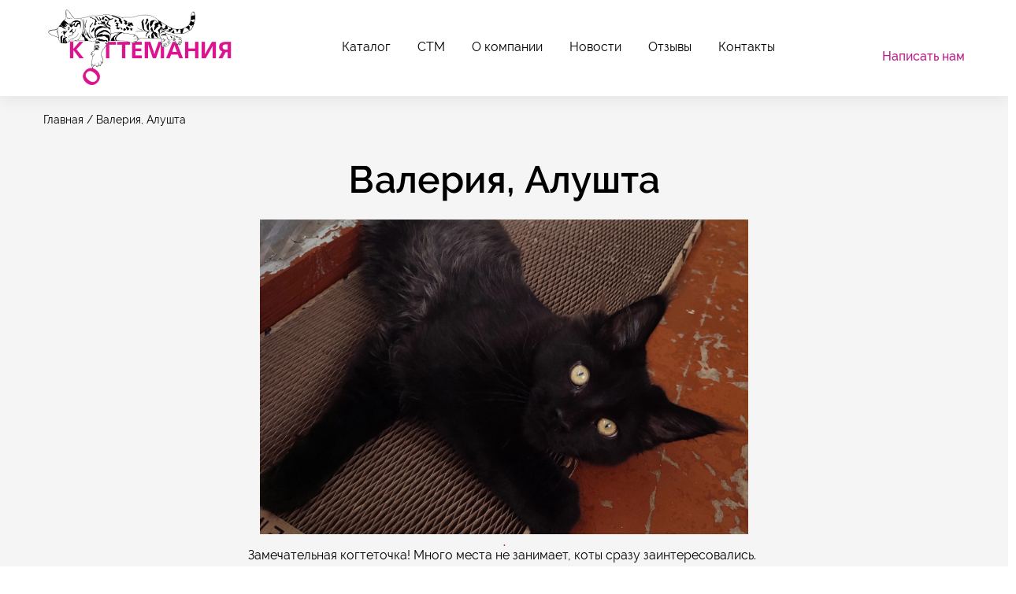

--- FILE ---
content_type: text/css
request_url: http://kogtemania.ru/wp-content/themes/kogtetochka/css/header.min.css?ver=6.9
body_size: 2488
content:
.row {
  margin-left: -15px;
  margin-right: -15px;
  display: -webkit-box;
  display: -ms-flexbox;
  display: flex;
  -ms-flex-wrap: wrap;
  flex-wrap: wrap;
}

.container {
  margin-right: auto;
  margin-left: auto;
  padding-left: 15px;
  padding-right: 15px;
}

.col {
  padding-left: 15px;
  padding-right: 15px;
}

.container-fluid {
  margin-right: auto;
  margin-left: auto;
  padding-left: 15px;
  padding-right: 15px;
}

@font-face {
  font-family: RalewayRegular;
  font-weight: 400;
  font-display: swap;
  src: url(../fonts/RalewayRegular.woff2) format("woff2");
}

@font-face {
  font-family: RalewayRegular;
  font-weight: 500;
  font-display: swap;
  src: url(../fonts/RalewayMedium.woff2) format("woff2");
}

@font-face {
  font-family: RalewayRegular;
  font-weight: 600;
  font-display: swap;
  src: url(../fonts/RalewaySemiBold.woff2) format("woff2");
}

@font-face {
  font-family: RalewayRegular;
  font-weight: 700;
  font-display: swap;
  src: url(../fonts/RalewayBold.woff2) format("woff2");
}

* {
  margin: 0;
  padding: 0;
  -webkit-box-sizing: border-box;
  box-sizing: border-box;
}

:after,
:before {
  -webkit-box-sizing: border-box;
  box-sizing: border-box;
}

table {
  border-collapse: collapse;
  border-spacing: 0;
}

h1,
h2,
h3,
h4,
h5,
h6 {
  font-weight: 600;
}

sup {
  vertical-align: text-top;
}

sub {
  vertical-align: text-bottom;
}

input,
select,
textarea {
  font-family: inherit;
  font-size: inherit;
  font-weight: inherit;
}

li,
ul {
  list-style-type: none;
  padding: 0;
  margin: 0;
}

article,
aside,
details,
figcaption,
figure,
footer,
header,
hgroup,
main,
menu,
nav,
section {
  display: block;
}

input,
select,
textarea {
  outline: 0;
  max-width: 100%;
}

img {
  height: auto;
  border: 0;
  max-width: 100%;
}

.button,
button {
  cursor: pointer;
}

a {
  display: inline-block;
  -webkit-transition: all .3s;
  -o-transition: all .3s;
  transition: all .3s;
  text-decoration: none;
  color: #000;
}

a:active,
a:focus {
  outline: 0;
}

.button,
.slick-slide,
a,
button,
input,
textarea {
  outline: 0;
}

strong {
  font-weight: 700;
}

body,
html {
  height: 100%;
}

body {
  min-width: 320px;
  position: relative;
  line-height: 1.5;
  font-family: RalewayRegular,sans-serif;
  overflow-x: hidden;
  color: #000;
  -webkit-font-feature-settings: 'pnum' on,'lnum' on;
  font-feature-settings: 'pnum' on,'lnum' on;
}

.wrap-items {
  display: -webkit-box;
  display: -ms-flexbox;
  display: flex;
  -ms-flex-wrap: wrap;
  flex-wrap: wrap;
  width: 100%;
}

.error {
  display: none;
  color: red;
}

.hidden {
  display: none;
}

.close {
  display: none;
}

.mob7,
.mob9 {
  display: none;
}

.button,
a.button {
  font-size: 16px;
  line-height: 1.5;
  min-width: 200px;
  color: #fff;
  font-weight: 600;
  padding: 14px 25px;
  -webkit-transition: all .3s;
  -o-transition: all .3s;
  transition: all .3s;
  background: #bb1c8c;
  border-radius: 29px;
  border: 1px solid #bb1c8c;
  white-space: nowrap;
  text-align: center;
  display: inline-block;
}

.button:hover,
a.button:hover {
  color: #bb1c8c;
  background: #000;
}

.button.prod-button,
a.button.prod-button {
  min-width: 142px;
  padding: 9px 15px;
}

.button.button-trans,
a.button.button-trans {
  background: 0 0;
  border: 2px solid #bb1c8c;
  color: #bb1c8c;
}

.button.button-trans:hover,
a.button.button-trans:hover {
  color: #fff;
  background: #bb1c8c;
}

header.header {
  height: 122px;
  background: #fff;
  width: 100%;
  position: fixed;
  left: 0;
  top: 0;
  z-index: 999;
  -webkit-box-shadow: 0 5px 20px rgba(0,0,0,.07);
  box-shadow: 0 5px 20px rgba(0,0,0,.07);
  padding: 10px 0;
}

header.header .left-wrap {
  text-align: right;
}

header.header .phone {
  font-weight: 700;
  font-size: 24px;
  line-height: 1;
}

header.header nav li {
  display: inline-block;
  padding: 5px 15px;
}

header.header nav li:hover a {
  color: #bb1c8c;
}

header.header .row {
  -webkit-box-align: center;
  -ms-flex-align: center;
  align-items: center;
  -webkit-box-pack: justify;
  -ms-flex-pack: justify;
  justify-content: space-between;
  -ms-flex-wrap: nowrap;
  flex-wrap: nowrap;
}

header.header .button-block a {
  color: #bb1c8c;
  font-weight: 500;
}

.current_page_item a {
  color: #bb1c8c;
}

.phone {
  white-space: nowrap;
}

.logo {
  mix-blend-mode: multiply;
}

.logo img {
  display: block;
}

.logo a {
  display: block;
}

.img-bg {
  height: 100%;
  width: 100%;
  position: absolute;
  left: 0;
  top: 0;
}

.img-bg img {
  display: block;
  min-width: 100%;
  min-height: 100%;
  max-height: 100%;
  -o-object-fit: cover;
  object-fit: cover;
}

.s-header {
  position: relative;
}

.s-header .h1-block {
  position: relative;
  z-index: 1;
}

.s-header .section-wrap {
  min-height: calc(100vh - 122px);
  padding: 60px 0;
  width: 100%;
  max-height: 900px;
  position: relative;
  display: -webkit-box;
  display: -ms-flexbox;
  display: flex;
  -webkit-box-align: center;
  -ms-flex-align: center;
  align-items: center;
  -webkit-box-pack: justify;
  -ms-flex-pack: justify;
  justify-content: space-between;
}

.s-header .form-part {
  margin-left: 15px;
  position: relative;
}

.s-header .form-temp {
  position: relative;
}

.s-header .img-form {
  width: 417px;
  height: 417px;
  background: #fff;
  border-radius: 50%;
  position: absolute;
  right: 80%;
  bottom: -38px;
}

.s-header .img-form img {
  width: 130%;
  max-width: 130%;
  position: relative;
  left: 15%;
  top: -20%;
}

.h1-block .descr {
  margin: 15px 0 25px;
  max-width: 480px;
}

.h2-block .h1,
.h2-block h1 {
  text-align: center;
}

.h1,
h1 {
  font-size: 48px;
  line-height: 1.08;
}

.flex {
  display: -webkit-box;
  display: -ms-flexbox;
  display: flex;
}

main {
  padding-top: 122px;
}

.breadcrumbs {
  padding: 20px 0 0;
  background: #f5f5f5;
  font-size: 14px;
}

.breadcrumbs li {
  display: inline-block;
  margin-right: 15px;
}

.s-section-40 {
  padding: 40px 0;
}

.check-block {
  font-size: 14px;
  margin: 15px 0;
}

.check-block label {
  margin-bottom: 0;
  padding-left: 30px;
  position: relative;
}

.check-block label:before {
  content: '';
  position: absolute;
  width: 20px;
  height: 20px;
  border: 1px solid #bb1c8c;
  left: 0;
  top: 0;
  background: #fff;
}

.check-block label.active:after {
  content: '';
  position: absolute;
  width: 20px;
  height: 20px;
  left: 0;
  top: 0;
  background: url(../img/check2.svg) no-repeat 50%;
  background-size: 16px;
}

.check-block label a {
  display: inline;
}

.check-block input {
  display: none;
}

input,
select,
textarea {
  border-radius: 7px;
  text-indent: 15px;
  height: 55px;
  border: 1px solid #d6d6d6;
}

input:focus {
  border: 1px solid #8a8a8a;
}

form label {
  display: block;
}

form label span {
  display: block;
}

form .button-block {
  text-align: center;
}

.form-temp {
  width: 370px;
  background: #fff;
  padding: 30px 23px 40px;
  border-radius: 20px;
  border: 1px solid #d2d2d2;
}

.form-temp .form-title {
  font-size: 25px;
  line-height: 1.2;
  font-weight: 600;
  text-align: center;
  margin-bottom: 25px;
}

.form-temp input {
  width: 100%;
}

.form-temp label {
  margin-bottom: 10px;
  display: block;
}

.form-temp textarea {
  width: 100%;
  height: 120px;
  padding: 5px 0;
}

.mobil-mnu {
  display: none;
}

.mobil-mnu {
  color: #fff;
}

.toggle-mnu {
  display: block;
  width: 28px;
  height: 22px;
}

.toggle-mnu span:after,
.toggle-mnu span:before {
  content: "";
  position: absolute;
  left: 0;
  top: 9px;
}

.toggle-mnu span:after {
  top: 18px;
}

.toggle-mnu span {
  position: relative;
  display: block;
}

.toggle-mnu span,
.toggle-mnu span:after,
.toggle-mnu span:before {
  width: 100%;
  height: 2px;
  background-color: #000;
  -webkit-transition: all .3s;
  -o-transition: all .3s;
  transition: all .3s;
  -webkit-backface-visibility: hidden;
  backface-visibility: hidden;
  border-radius: 2px;
}

.toggle-mnu.on span {
  background-color: transparent;
}

.toggle-mnu.on span:before {
  -webkit-transform: rotate(45deg) translate(-1px,0);
  -ms-transform: rotate(45deg) translate(-1px,0);
  transform: rotate(45deg) translate(-1px,0);
}

.toggle-mnu.on span:after {
  -webkit-transform: rotate(-45deg) translate(6px,-7px);
  -ms-transform: rotate(-45deg) translate(6px,-7px);
  transform: rotate(-45deg) translate(6px,-7px);
}

@media (min-width:767px) {
  .container {
    width: 750px;
  }
}

@media (min-width:992px) {
  .container {
    width: 970px;
  }
}

@media (min-width:1230px) {
  .container {
    width: 1200px;
  }
}

@media (min-width:2000px) {
  .container-fluid {
    max-width: 1700px;
    margin: 0 auto;
  }
}

@media only screen and (max-width:1230px) {
  header.header .phone {
    font-size: 20px;
  }

  .logo .img-logo {
    max-width: 150px;
  }

  header.header nav li {
    padding: 5px 9px;
  }

  header.header {
    height: 80px;
  }

  main {
    padding-top: 80px;
  }

  .s-header .img-form {
    display: none;
  }
}

@media only screen and (max-width:991px) {
  .mob9 {
    display: block;
  }

  .header .close {
    position: absolute;
    right: 15px;
    top: 15px;
    font-size: 30px;
    cursor: pointer;
    display: block;
    width: 30px;
  }

  .header ul {
    height: auto;
  }

  .header .navigation {
    position: absolute;
    display: none;
    right: 0;
    top: 80px;
    width: 100%;
    background-color: #fff;
    z-index: 99;
    padding: 15px;
  }

  .header .navigation li {
    display: block;
    padding: 0;
  }

  .header .navigation li a {
    padding: 8px 15px;
    display: block;
  }

  .mobil-mnu {
    display: block;
    top: 20px;
    right: 15px;
  }

  .h1,
  h1 {
    font-size: 38px;
  }

  header.header .left-wrap {
    text-align: center;
  }
}

@media only screen and (max-width:768px) {
  .mob7 {
    display: block;
  }

  .s-header .section-wrap {
    padding: 60px 15px;
    -ms-flex-wrap: wrap;
    flex-wrap: wrap;
    -webkit-box-pack: center;
    -ms-flex-pack: center;
    justify-content: center;
  }

  .s-header .section-wrap .button-block {
    text-align: center;
  }

  .s-header .form-part {
    margin-left: 0;
    margin-top: 30px;
    width: auto;
  }

  .s-header .h1-block {
    width: 100%;
    text-align: center;
  }

  .h1-block .descr {
    max-width: 100%;
  }

  .h1,
  h1 {
    font-size: 30px;
  }

  .form-temp .form-title {
    font-size: 20px;
  }

  .form-temp {
    width: auto;
  }
}

@media (max-width:580px) {
  main {
    padding-top: 50px;
  }

  .logo .img-logo {
    min-width: 90px;
    max-width: 90px;
  }

  header.header .phone {
    font-size: 16px;
  }

  .s-header .section-wrap {
    padding: 40px 15px;
  }

  header.header {
    height: 50px;
  }

  header.header .left-part {
    padding: 0;
  }

  .header .navigation {
    top: 50px;
  }
}

--- FILE ---
content_type: text/css
request_url: http://kogtemania.ru/wp-content/themes/kogtetochka/css/main.min.css?ver=6.9
body_size: 5266
content:
@charset 'UTF-8';

.mfp-bg {
    top: 0;
    left: 0;
    width: 100%;
    height: 100%;
    z-index: 1042;
    overflow: hidden;
    position: fixed;
    background: #0b0b0b;
    opacity: .8
}

.mfp-wrap {
    top: 0;
    left: 0;
    width: 100%;
    height: 100%;
    z-index: 1043;
    position: fixed;
    outline: 0 !important;
    -webkit-backface-visibility: hidden
}

.mfp-container {
    text-align: center;
    position: absolute;
    width: 100%;
    height: 100%;
    left: 0;
    top: 0;
    padding: 0 8px;
    -webkit-box-sizing: border-box;
    -moz-box-sizing: border-box;
    box-sizing: border-box
}

.mfp-container:before {
    content: '';
    display: inline-block;
    height: 100%;
    vertical-align: middle
}

.mfp-align-top .mfp-container:before {
    display: none
}

.mfp-content {
    position: relative;
    display: inline-block;
    vertical-align: middle;
    margin: 0 auto;
    text-align: left;
    z-index: 1045
}

.mfp-ajax-holder .mfp-content,
.mfp-inline-holder .mfp-content {
    width: 100%;
    cursor: auto
}

.mfp-ajax-cur {
    cursor: progress
}

.mfp-zoom-out-cur,
.mfp-zoom-out-cur .mfp-image-holder .mfp-close {
    cursor: -moz-zoom-out;
    cursor: -webkit-zoom-out;
    cursor: zoom-out
}

.mfp-zoom {
    cursor: pointer;
    cursor: -webkit-zoom-in;
    cursor: -moz-zoom-in;
    cursor: zoom-in
}

.mfp-auto-cursor .mfp-content {
    cursor: auto
}

.mfp-arrow,
.mfp-close,
.mfp-counter,
.mfp-preloader {
    -webkit-user-select: none;
    -moz-user-select: none;
    user-select: none
}

.mfp-loading.mfp-figure {
    display: none
}

.mfp-hide {
    display: none !important
}

.mfp-preloader {
    color: #ccc;
    position: absolute;
    top: 50%;
    width: auto;
    text-align: center;
    margin-top: -.8em;
    left: 8px;
    right: 8px;
    z-index: 1044
}

.mfp-preloader a {
    color: #ccc
}

.mfp-preloader a:hover {
    color: #fff
}

.mfp-s-ready .mfp-preloader {
    display: none
}

.mfp-s-error .mfp-content {
    display: none
}

button.mfp-arrow,
button.mfp-close {
    overflow: visible;
    cursor: pointer;
    background: 0 0;
    border: 0;
    -webkit-appearance: none;
    display: block;
    outline: 0;
    padding: 0;
    z-index: 1046;
    -webkit-box-shadow: none;
    box-shadow: none
}

button::-moz-focus-inner {
    padding: 0;
    border: 0
}

.mfp-close {
    width: 44px;
    height: 44px;
    line-height: 44px;
    position: absolute;
    right: 0;
    top: 0;
    text-decoration: none;
    text-align: center;
    opacity: .65;
    padding: 0 0 18px 10px;
    color: #fff;
    font-style: normal;
    font-size: 28px;
    font-family: Arial, Baskerville, monospace
}

.mfp-close:focus,
.mfp-close:hover {
    opacity: 1
}

.mfp-close:active {
    top: 1px
}

.mfp-close-btn-in .mfp-close {
    color: #333
}

.mfp-iframe-holder .mfp-close,
.mfp-image-holder .mfp-close {
    color: #fff;
    right: -6px;
    text-align: right;
    padding-right: 6px;
    width: 100%
}

.mfp-counter {
    position: absolute;
    top: 0;
    right: 0;
    color: #ccc;
    font-size: 12px;
    line-height: 18px;
    white-space: nowrap
}

.mfp-arrow {
    position: absolute;
    opacity: .65;
    margin: 0;
    top: 50%;
    margin-top: -55px;
    padding: 0;
    width: 90px;
    height: 110px;
    -webkit-tap-highlight-color: transparent
}

.mfp-arrow:active {
    margin-top: -54px
}

.mfp-arrow:focus,
.mfp-arrow:hover {
    opacity: 1
}

.mfp-arrow .mfp-a,
.mfp-arrow .mfp-b,
.mfp-arrow:after,
.mfp-arrow:before {
    content: '';
    display: block;
    width: 0;
    height: 0;
    position: absolute;
    left: 0;
    top: 0;
    margin-top: 35px;
    margin-left: 35px;
    border: medium inset transparent
}

.mfp-arrow .mfp-a,
.mfp-arrow:after {
    border-top-width: 13px;
    border-bottom-width: 13px;
    top: 8px
}

.mfp-arrow .mfp-b,
.mfp-arrow:before {
    border-top-width: 21px;
    border-bottom-width: 21px;
    opacity: .7
}

.mfp-arrow-left {
    left: 0
}

.mfp-arrow-left .mfp-a,
.mfp-arrow-left:after {
    border-right: 17px solid #fff;
    margin-left: 31px
}

.mfp-arrow-left .mfp-b,
.mfp-arrow-left:before {
    margin-left: 25px;
    border-right: 27px solid #3f3f3f
}

.mfp-arrow-right {
    right: 0
}

.mfp-arrow-right .mfp-a,
.mfp-arrow-right:after {
    border-left: 17px solid #fff;
    margin-left: 39px
}

.mfp-arrow-right .mfp-b,
.mfp-arrow-right:before {
    border-left: 27px solid #3f3f3f
}

.mfp-iframe-holder {
    padding-top: 40px;
    padding-bottom: 40px
}

.mfp-iframe-holder .mfp-content {
    line-height: 0;
    width: 100%;
    max-width: 900px
}

.mfp-iframe-holder .mfp-close {
    top: -40px
}

.mfp-iframe-scaler {
    width: 100%;
    height: 0;
    overflow: hidden;
    padding-top: 56.25%
}

.mfp-iframe-scaler iframe {
    position: absolute;
    display: block;
    top: 0;
    left: 0;
    width: 100%;
    height: 100%;
    box-shadow: 0 0 8px rgba(0, 0, 0, .6);
    background: #000
}

img.mfp-img {
    width: auto;
    max-width: 100%;
    height: auto;
    display: block;
    line-height: 0;
    -webkit-box-sizing: border-box;
    -moz-box-sizing: border-box;
    box-sizing: border-box;
    padding: 40px 0 40px;
    margin: 0 auto
}

.mfp-figure {
    line-height: 0
}

.mfp-figure:after {
    content: '';
    position: absolute;
    left: 0;
    top: 40px;
    bottom: 40px;
    display: block;
    right: 0;
    width: auto;
    height: auto;
    z-index: -1;
    box-shadow: 0 0 8px rgba(0, 0, 0, .6);
    background: #444
}

.mfp-figure small {
    color: #bdbdbd;
    display: block;
    font-size: 12px;
    line-height: 14px
}

.mfp-figure figure {
    margin: 0
}

.mfp-bottom-bar {
    margin-top: -36px;
    position: absolute;
    top: 100%;
    left: 0;
    width: 100%;
    cursor: auto
}

.mfp-title {
    text-align: left;
    line-height: 18px;
    color: #f3f3f3;
    word-wrap: break-word;
    padding-right: 36px
}

.mfp-image-holder .mfp-content {
    max-width: 100%
}

.mfp-gallery .mfp-image-holder .mfp-figure {
    cursor: pointer
}

@media screen and (max-width:800px) and (orientation:landscape),
screen and (max-height:300px) {
    .mfp-img-mobile .mfp-image-holder {
        padding-left: 0;
        padding-right: 0
    }

    .mfp-img-mobile img.mfp-img {
        padding: 0
    }

    .mfp-img-mobile .mfp-figure:after {
        top: 0;
        bottom: 0
    }

    .mfp-img-mobile .mfp-figure small {
        display: inline;
        margin-left: 5px
    }

    .mfp-img-mobile .mfp-bottom-bar {
        background: rgba(0, 0, 0, .6);
        bottom: 0;
        margin: 0;
        top: auto;
        padding: 3px 5px;
        position: fixed;
        -webkit-box-sizing: border-box;
        -moz-box-sizing: border-box;
        box-sizing: border-box
    }

    .mfp-img-mobile .mfp-bottom-bar:empty {
        padding: 0
    }

    .mfp-img-mobile .mfp-counter {
        right: 5px;
        top: 3px
    }

    .mfp-img-mobile .mfp-close {
        top: 0;
        right: 0;
        width: 35px;
        height: 35px;
        line-height: 35px;
        background: rgba(0, 0, 0, .6);
        position: fixed;
        text-align: center;
        padding: 0
    }
}

@media all and (max-width:900px) {
    .mfp-arrow {
        -webkit-transform: scale(.75);
        transform: scale(.75)
    }

    .mfp-arrow-left {
        -webkit-transform-origin: 0;
        transform-origin: 0
    }

    .mfp-arrow-right {
        -webkit-transform-origin: 100%;
        transform-origin: 100%
    }

    .mfp-container {
        padding-left: 6px;
        padding-right: 6px
    }
}

.mfp-ie7 .mfp-img {
    padding: 0
}

.mfp-ie7 .mfp-bottom-bar {
    width: 600px;
    left: 50%;
    margin-left: -300px;
    margin-top: 5px;
    padding-bottom: 5px
}

.mfp-ie7 .mfp-container {
    padding: 0
}

.mfp-ie7 .mfp-content {
    padding-top: 44px
}

.mfp-ie7 .mfp-close {
    top: 0;
    right: 0;
    padding-top: 0
}

.slick-slider {
    position: relative;
    display: block;
    box-sizing: border-box;
    -webkit-user-select: none;
    -moz-user-select: none;
    -ms-user-select: none;
    user-select: none;
    -webkit-touch-callout: none;
    -khtml-user-select: none;
    -ms-touch-action: pan-y;
    touch-action: pan-y;
    -webkit-tap-highlight-color: transparent
}

.slick-list {
    position: relative;
    display: block;
    overflow: hidden;
    margin: 0;
    padding: 0
}

.slick-list:focus {
    outline: 0
}

.slick-list.dragging {
    cursor: pointer
}

.slick-slider .slick-list,
.slick-slider .slick-track {
    -webkit-transform: translate3d(0, 0, 0);
    -moz-transform: translate3d(0, 0, 0);
    -ms-transform: translate3d(0, 0, 0);
    -o-transform: translate3d(0, 0, 0);
    transform: translate3d(0, 0, 0)
}

.slick-track {
    position: relative;
    top: 0;
    left: 0;
    display: block;
    margin-left: auto;
    margin-right: auto
}

.slick-track:after,
.slick-track:before {
    display: table;
    content: ''
}

.slick-track:after {
    clear: both
}

.slick-loading .slick-track {
    visibility: hidden
}

.slick-slide {
    display: none;
    float: left;
    height: 100%;
    min-height: 1px
}

[dir=rtl] .slick-slide {
    float: right
}

.slick-slide img {
    display: block
}

.slick-slide.slick-loading img {
    display: none
}

.slick-slide.dragging img {
    pointer-events: none
}

.slick-initialized .slick-slide {
    display: block
}

.slick-loading .slick-slide {
    visibility: hidden
}

.slick-vertical .slick-slide {
    display: block;
    height: auto;
    border: 1px solid transparent
}

.slick-arrow.slick-hidden {
    display: none
}

.slick-next,
.slick-prev {
    font-size: 0;
    line-height: 0;
    position: absolute;
    top: 50%;
    display: block;
    width: 20px;
    height: 20px;
    padding: 0;
    -webkit-transform: translate(0, -50%);
    -ms-transform: translate(0, -50%);
    transform: translate(0, -50%);
    cursor: pointer;
    color: transparent;
    border: none;
    outline: 0;
    background: 0 0
}

.slick-next:focus,
.slick-next:hover,
.slick-prev:focus,
.slick-prev:hover {
    color: transparent;
    outline: 0;
    background: 0 0
}

.slick-next:focus:before,
.slick-next:hover:before,
.slick-prev:focus:before,
.slick-prev:hover:before {
    opacity: 1
}

.slick-next.slick-disabled:before,
.slick-prev.slick-disabled:before {
    opacity: .25
}

.slick-next:before,
.slick-prev:before {
    font-family: slick;
    font-size: 20px;
    line-height: 1;
    opacity: .75;
    color: #fff;
    -webkit-font-smoothing: antialiased;
    -moz-osx-font-smoothing: grayscale
}

.slick-prev {
    left: -25px
}

[dir=rtl] .slick-prev {
    right: -25px;
    left: auto
}

.slick-prev:before {
    content: '←'
}

[dir=rtl] .slick-prev:before {
    content: '→'
}

.slick-next {
    right: -25px
}

[dir=rtl] .slick-next {
    right: auto;
    left: -25px
}

.slick-next:before {
    content: '→'
}

[dir=rtl] .slick-next:before {
    content: '←'
}

.slick-dotted.slick-slider {
    margin-bottom: 30px
}

.slick-dots {
    position: absolute;
    bottom: -25px;
    display: block;
    width: 100%;
    padding: 0;
    margin: 0;
    list-style: none;
    text-align: center
}

.slick-dots li {
    position: relative;
    display: inline-block;
    width: 20px;
    height: 20px;
    margin: 0 5px;
    padding: 0;
    cursor: pointer
}

.slick-dots li button {
    font-size: 0;
    line-height: 0;
    display: block;
    width: 20px;
    height: 20px;
    padding: 5px;
    cursor: pointer;
    color: transparent;
    border: 0;
    outline: 0;
    background: 0 0
}

.slick-dots li button:focus,
.slick-dots li button:hover {
    outline: 0
}

.slick-dots li button:focus:before,
.slick-dots li button:hover:before {
    opacity: 1
}

.slick-dots li button:before {
    font-family: slick;
    font-size: 6px;
    line-height: 20px;
    position: absolute;
    top: 0;
    left: 0;
    width: 20px;
    height: 20px;
    content: '•';
    text-align: center;
    opacity: .25;
    color: #000;
    -webkit-font-smoothing: antialiased;
    -moz-osx-font-smoothing: grayscale
}

.slick-dots li.slick-active button:before {
    opacity: .75;
    color: #000
}

@font-face {
    font-family: RalewayRegular;
    font-weight: 400;
    font-display: swap;
    src: url(../fonts/RalewayRegular.woff2) format("woff2")
}

@font-face {
    font-family: RalewayRegular;
    font-weight: 500;
    font-display: swap;
    src: url(../fonts/RalewayMedium.woff2) format("woff2")
}

@font-face {
    font-family: RalewayRegular;
    font-weight: 600;
    font-display: swap;
    src: url(../fonts/RalewaySemiBold.woff2) format("woff2")
}

@font-face {
    font-family: RalewayRegular;
    font-weight: 700;
    font-display: swap;
    src: url(../fonts/RalewayBold.woff2) format("woff2")
}

::-webkit-input-placeholder {
    color: #666;
    opacity: 1
}

:-moz-placeholder {
    color: #666;
    opacity: 1
}

::-moz-placeholder {
    color: #666;
    opacity: 1
}

:-ms-input-placeholder {
    color: #666;
    opacity: 1
}

input:focus::-webkit-input-placeholder {
    color: transparent !important
}

input:focus::-moz-placeholder {
    color: transparent !important
}

input:focus::-moz-placeholder {
    color: transparent !important
}

input:focus::-ms-input-placeholder {
    color: transparent !important
}

.w50 {
    width: 50%;
    min-width: 50%
}

.tb {
    margin: 15px 0
}

.tb .img {
    text-align: center
}

.tb .h2,
.tb h2 {
    margin: 30px 0
}

.tb p {
    margin-bottom: 15px
}

.tb p:last-child {
    margin-bottom: 0
}

.tb ul {
    margin: 15px 0;
    padding-left: 15px
}

.tb li {
    padding-left: 25px;
    position: relative;
    margin-bottom: 15px
}

.tb li:last-child {
    margin-bottom: 0
}

.tb li:before {
    content: '';
    position: absolute;
    left: 0;
    top: 10px;
    width: 5px;
    height: 5px;
    border-radius: 50%;
    background: #bb1c8c
}

.tb a {
    color: #bb1c8c
}

.map {
    min-height: 300px
}

.h2,
h2 {
    font-size: 48px;
    line-height: 1.08;
    text-align: center
}

.h3,
h3 {
    font-size: 16px;
    font-weight: 600
}

.h4,
h4 {
    font-size: 16px
}

.h5,
h5 {
    font-size: 30px
}

.h6,
h6 {
    font-size: 16px
}

.button-block-double {
    width: 100%;
    text-align: center;
    margin-top: 25px
}

.button-block-double a {
    margin: 15px 15px 0
}

.h2-block {
    margin-bottom: 25px;
    width: 100%
}

.h2-block .descr {
    font-size: 16px;
    margin-top: 25px
}

.s-section {
    padding: 55px 0
}

.s-about .h2,
.s-about h2 {
    text-align: left
}

.s-about .item {
    width: 50%
}

.s-about .img {
    border-radius: 20px;
    overflow: hidden;
    padding-top: 7px;
    max-height: 500px
}

.s-about .img img {
    display: block;
    min-width: 100%;
    min-height: 100%;
    max-height: 100%;
    -o-object-fit: cover;
    object-fit: cover;
    position: relative;
    top: -160px
}

.s-advantages {
    background: #f5f5f5
}

.adv-item {
    text-align: center;
    width: calc(100% / 4 - 30px);
    padding: 30px 15px 25px;
    background: #fff;
    border-radius: 15px;
    margin: 15px
}

.adv-item .img {
    height: 55px;
    margin-bottom: 10px
}

.adv-item .h3,
.adv-item h3 {
    font-size: 16px;
    text-transform: uppercase;
    font-weight: 600;
    color: #bb1c8c;
    margin-bottom: 5px
}

.item-card {
    width: 270px;
    background: #fff;
    border-radius: 15px;
    padding: 20px;
    text-align: center
}

.item-card .img {
    height: 160px;
    overflow: hidden;
    max-width: 100%
}

.item-card .img img {
    display: block;
    min-width: 100%;
    min-height: 100%;
    max-height: 100%;
    -o-object-fit: cover;
    object-fit: cover
}

.item-card .h3 {
    margin: 10px 0
}

.item-card .options {
    margin: 0 0 10px;
    font-size: 14px
}

.item-card .button-block {
    text-align: center;
    padding-top: 19px;
    border-top: 1px solid #cecece
}

.item-card .sale {
    font-size: 18px;
    font-weight: 600
}

.item-card .original {
    font-size: 13px;
    -webkit-text-decoration-line: line-through;
    text-decoration-line: line-through
}

.item-card .prices {
    margin-right: 5px;
    line-height: 1.4;
    white-space: nowrap
}

.item-card .bb {
    margin-top: 15px
}

.item-shop {
    -webkit-box-align: center;
    -ms-flex-align: center;
    align-items: center;
    padding: 15px;
    border-bottom: 1px solid #d2d2d2;
    width: 100%;
    height: 100%
}

.item-shop .ttl {
    -webkit-box-flex: 1;
    -ms-flex-positive: 1;
    flex-grow: 1
}

.item-shop .price {
    margin: 0 20px;
    white-space: nowrap
}

.item-shop .arrow {
    display: block;
    width: 39px;
    min-width: 39px;
    height: 39px;
    border-radius: 50%;
    background: #bb1c8c url(../img/arr-r.svg) no-repeat 50%
}

.item-feedback .wrap-item {
    padding: 25px 35px;
    max-width: 970px;
    border-radius: 20px;
    border: 1px solid #d2d2d2;
    margin: auto
}

.item-feedback .tt {
    font-weight: 500;
    font-size: 18px
}

.item-feedback .img-block img {
    height: 46px;
    width: 46px;
    min-width: 46px;
    margin-right: 20px;
    border-radius: 50%
}

.item-feedback .text-block {
    margin: 10px 0
}

.item-feedback .date {
    font-size: 14px
}

.item-news .wrap-item {
    width: 270px;
    margin: auto
}

.item-news .img-block {
    display: block;
    width: 100%
}

.item-news .img-block img {
    height: 214px;
    border-radius: 15px;
    overflow: hidden;
    display: block;
    min-width: 100%;
    min-height: 100%;
    max-height: 100%;
    -o-object-fit: cover;
    object-fit: cover
}

.item-news .text-block {
    margin-top: 10px
}

.item-news .text-block p {
    margin: 10px 0
}

.item-news .more-link {
    color: #bb1c8c;
    display: block;
    font-weight: 500;
    text-decoration: underline
}

.item-news.item-news_name .ttl {
    font-size: 20px;
    font-weight: 700;
    line-height: 1
}

.item-news.item-news_name .place {
    font-weight: 500;
    color: #8b8b8b
}

.item-news.item-news_name .wrap-item {
    width: 370px;
    border-radius: 20px;
    overflow: hidden;
    border: 1px solid #d2d2d2
}

.item-news.item-news_name .text-block {
    padding: 20px 20px;
    background: #fff;
    margin-top: 0
}

.item-news.item-news_name .img-block img {
    height: 236px;
    border-radius: 0
}

.s-shops .item {
    width: 50%
}

.s-shops .button-block {
    text-align: center;
    width: 100%;
    margin-top: 30px
}

.js-slider-3,
.js-slider-4 {
    width: 100%
}

.js-slider-3 .item-news .wrap-item,
.js-slider-4 .item-news .wrap-item {
    width: 100%
}

.s-slider-1 {
    position: relative;
    background: #bb1c8c;
    background-size: cover
}

.s-slider-1 .container {
    position: relative
}

.s-slider-1 .slider {
    width: 100%
}

.s-slider-1 .item-card {
    margin: 0 15px
}

.s-slider-1 .h2-block .descr {
    text-align: center;
    color: #fff;
    font-weight: 600
}

.s-slider-1 h2 {
    color: #fff
}

.slider-feedbacks {
    width: 100%;
    max-width: 90%
}

.s-feedbacks .row {
    -webkit-box-pack: center;
    -ms-flex-pack: center;
    justify-content: center
}

.s-feedbacks .button-block {
    width: 100%;
    margin-top: 30px;
    text-align: center
}

.s-news {
    background: #f5f5f5
}

.s-news.s-news-list .item-news {
    margin: 15px 0
}

.s-news.s-news-list .button-block {
    text-align: center;
    width: 100%
}

.s-card {
    background: #f5f5f5
}

.s-card .card {
    width: 100%
}

.s-card .img-block {
    width: 42%;
    min-width: 42%
}

.s-card .img-block .wrap {
    background: #fff;
    border-radius: 20px;
    padding: 25px
}

.s-card .img-block .wrap a {
    display: block;
    max-height: 300px
}

.s-card .img-block .wrap img {
    display: block;
    margin: auto
}

.s-card .card-description {
    width: 58%;
    min-width: 58%
}

.s-card .card-description .wrap {
    display: -webkit-box;
    display: -ms-flexbox;
    display: flex;
    -webkit-box-orient: vertical;
    -webkit-box-direction: normal;
    -ms-flex-direction: column;
    flex-direction: column;
    height: 100%
}

.s-card .card-description .button-block {
    margin: auto 0 0
}

.s-card .sale {
    font-size: 24px;
    font-weight: 600;
    margin-left: 15px
}

.s-card .original {
    font-size: 18px;
    -webkit-text-decoration-line: line-through;
    text-decoration-line: line-through
}

.s-card .prices {
    margin: 14px 0;
    display: -webkit-box;
    display: -ms-flexbox;
    display: flex;
    -webkit-box-align: center;
    -ms-flex-align: center;
    align-items: center;
    line-height: 1.4;
    white-space: nowrap
}

.s-card .h2,
.s-card h2 {
    font-size: 30px;
    font-weight: 600;
    text-align: left
}

.s-card .descr {
    margin: 10px 0
}

.s-card .slider-nav-good {
    margin-top: 15px
}

.s-card .slider-nav-good .item {
    padding: 0 10px;
    max-height: 120px
}

.s-card-new .h1-block {
    margin-bottom: 15px
}

.s-card-new .img-block {
    width: 35%;
    min-width: 35%
}

.s-card-new .card-description {
    width: 65%;
    min-width: 65%
}

.s-description {
    padding: 30px 0 0
}

.s-description .description {
    padding-bottom: 55px;
    border-bottom: 1px solid #ededed;
	/* height: 140px;
	overflow: hidden; */
}
/* .s-description .description.active {
    height: auto;
} */
.s-description .description h3:not(:first-child), .s-description .description ul, .s-description .description p {
	display: none;
}
.s-description .description h3 + * {
	display: block;
}


.s-description .description.tb .h3,
.s-description .description.tb h3 {
    font-size: 48px;
    font-weight: 600
}

.s-description .description.tb ul {
    padding-left: 0
}

.s-description .description.tb li:before {
    width: 17.5px;
    height: 17.5px;
    border-radius: 50%;
    background: #bb1c8c;
    top: 4px
}

.s-description .description.tb li:after {
    position: absolute;
    content: '';
    background: url(../img/check_01.svg) no-repeat 50%;
    width: 17.5px;
    height: 17.5px;
    left: 0;
    top: 4px;
    background-size: 50%
}

.s-feedback {
    background: #f5f5f5
}

.s-feedback .slider-1 {
    width: 100%
}

.s-feedback .wrap-slider {
    max-width: 650px;
    margin: auto
}

.s-feedback .img {
    height: 400px;
    display: block;
    padding: 0 15px
}

.s-feedback .img img {
    margin: auto;
    display: block;
    min-width: 100%;
    min-height: 100%;
    max-height: 100%;
    -o-object-fit: cover;
    object-fit: cover
}

.s-feedback .tb {
    max-width: 650px;
    margin: 15px auto
}

.s-contacts {
    background: #f5f5f5
}

.s-contacts .tb p {
    margin-bottom: 5px
}

.main-footer {
    padding: 50px 0
}

.main-footer nav {
    width: 50%;
    display: -webkit-box;
    display: -ms-flexbox;
    display: flex
}

.main-footer nav .item {
    width: 50%;
    padding-right: 15px
}

.main-footer .left-part {
    width: 25%
}

.main-footer .logo {
    width: 25%
}

.main-footer .it {
    font-size: 18px;
    font-weight: 600;
    margin-bottom: 15px
}

.main-footer li {
    margin-bottom: 10px
}

footer .phone {
    font-weight: 700;
    font-size: 24px;
    line-height: 1;
    margin-bottom: 25px
}

.all-right {
    background: #bb1c8c;
    color: #fff;
    text-align: center;
    padding: 10px 0
}

.all-right a {
    color: #fff
}

.stars .active {
    color: #fcca4a
}

.s-attr {
    position: relative;
    top: -150px
}

.form-popup {
    max-width: 330px;
    padding: 40px 25px;
    border-radius: 20px;
    position: relative;
    margin: auto
}

.file .but {
    padding: 5px 15px;
    display: inline-block;
    background: #000;
    color: #fff;
    border-radius: 5px;
    cursor: pointer
}

.file .file-name,
.file input {
    display: none
}

iframe {
    width: 100%;
    height: 100%
}

.map {
    height: 100%;
    border: 1px solid #ccc;
    border-radius: 20px;
    overflow: hidden
}

.slick-dots li button:before {
    font-size: 8px;
    opacity: 1;
    color: #dfdfdf
}

.slick-dots li.slick-active button:before {
    color: #bb1c8c;
    opacity: 1
}

.slick-next:before,
.slick-prev:before {
    content: ''
}

.slick-next,
.slick-prev {
    width: 53px;
    height: 53px;
    border-radius: 50%;
    border: 1px solid #d2d2d2;
    background: #fff url(../img/chevron-left.svg) no-repeat 50%;
    background-size: 7px;
    z-index: 9;
    right: -50px
}

.slick-next:focus,
.slick-prev:focus {
    background: #fff url(../img/chevron-left.svg) no-repeat 50%;
    background-size: 7px
}

.slick-next:hover,
.slick-prev:hover {
    background: #fff url(../img/chevron-left-g.svg) no-repeat 50%;
    background-size: 7px
}

.slick-prev {
    background: #fff url(../img/chevron-right.svg) no-repeat 50%;
    background-size: 7px;
    left: -50px
}

.slick-prev:focus {
    background: #fff url(../img/chevron-right.svg) no-repeat 50%;
    background-size: 7px
}

.slick-prev:hover {
    background: #fff url(../img/chevron-right-g.svg) no-repeat 50%;
    background-size: 7px
}

@media (max-width:1920px) {

    .s-card .h2,
    .s-card h2 {
        font-size: calc(20px + 10 * ((100vw - 320px)/ (1920 - 320)))
    }

    .s-description .description.tb .h3,
    .s-description .description.tb h3 {
        font-size: calc(30px + 18 * ((100vw - 320px)/ (1920 - 320)))
    }

    .s-attr {
        top: calc(-70px + -80 * ((100vw - 320px)/ (1920 - 320)))
    }
}

@media only screen and (max-width:1600px) {
    body {
        opacity: 1
    }
}

@media only screen and (max-width:1229px) {

    .h2,
    h2 {
        font-size: 40px
    }

    .item-card {
        padding: 20px 15px
    }

    footer .phone {
        font-size: 20px
    }

    .s-about .img {
        max-height: inherit
    }

    .s-about .img img {
        top: 0
    }
}

@media only screen and (max-width:991px) {
    .mob9 {
        display: block
    }

    .h2,
    h2 {
        font-size: 38px
    }

    .adv-item {
        width: calc(100% / 3 - 30px)
    }

    .s-shops .item {
        width: 100%
    }

    .main-footer {
        -ms-flex-wrap: wrap;
        flex-wrap: wrap
    }

    .main-footer .logo {
        width: 100%;
        margin-bottom: 15px
    }

    .main-footer .logo .img-logo {
        margin: auto
    }

    .main-footer .left-part {
        width: 100%;
        text-align: center;
        margin: 15px auto
    }

    .main-footer nav {
        width: 100%
    }
}

@media (max-width:768px) {
    .w50 {
        width: 100%;
        margin-bottom: 5px
    }

    .s-card .img-block {
        width: 100%;
        min-width: 100%;
        margin-bottom: 15px
    }

    .s-card .card-description {
        width: 100%;
        min-width: 100%
    }
}

@media only screen and (max-width:768px) {
    .mob7 {
        display: block
    }

    .h2,
    h2 {
        font-size: 30px
    }

    .s-about .item {
        width: 100%;
        margin: 15px 0
    }

    .s-about .img {
        max-width: 290px;
        margin: auto
    }

    .adv-item {
        width: calc(100% / 2 - 30px)
    }

    .slick-next,
    .slick-prev {
        right: 0
    }

    .slick-prev {
        left: 0
    }
}

@media only screen and (max-width:580px) {
    .adv-item {
        width: 100%
    }

    .item-shop {
        padding: 10px 5px
    }

    .item-shop .price {
        margin: 0 10px
    }
}


#reviews .border-wrap:not(:nth-child(-n+12)) {
  display: none;
  opacity: 0;
  -webkit-transition: all .4s;
  -o-transition: all .4s;
  transition: all .4s;
}
#reviews.s-news.s-news-list .item-news{
	width:25%;
	box-sizing:border-box;
}
#reviews .item-news .wrap-item{
	width:100%;
}

@media (max-width:1229px) {
	#reviews.s-news.s-news-list .item-news{
		width:33.3333%;
	}
}
@media (max-width:768px) {
	#reviews.s-news.s-news-list .item-news{
		width:50%;
	}
	#reviews a.popup{padding:5px;min-width:160px}
}
@media (max-width:560px) {
	#reviews.s-news.s-news-list .item-news{
		width:100%;
	}
}


--- FILE ---
content_type: application/javascript
request_url: http://kogtemania.ru/wp-content/themes/kogtetochka/js/common.js?ver=1.0.0
body_size: 1878
content:

$(function() {

	  $('.pop-img').magnificPopup({type:'image',fixedContentPos: false,});
	$('.popup').magnificPopup({fixedContentPos: false,});

	popupGal(".sl-fd")
	popupGal(".s-feedback .slider-1")
	function popupGal(it) {
		$(it).magnificPopup({
			delegate: 'a',
			type: 'image',
			tLoading: 'Loading image #%curr%...',
			mainClass: 'mfp-img-mobile',
			fixedContentPos: false,
			gallery: {
				enabled: true,
				navigateByImgClick: true,
				preload: [0,1] 
			},
			image: {
				tError: '<a href="%url%">The image #%curr%</a> could not be loaded.',
				titleSrc: function(item) {
					if (item.el.attr('title')) {
						return item.el.attr('title') + "<span class='p-span'>" + item.el.attr('data-price') + "</span>";
					}
					
				}
			}
		});
	}

	$(".mask-phone").inputmask({"mask": "+7 (999) 999-99-99", "clearIncomplete": true, showMaskOnHover: false})


	let checkGo = true;
	$(".check-block input").on("change", function() {
		if ($(this).prop("checked")) {
			$(this).parents("label").addClass('active');
			$(this).parents("form").find(".button").removeAttr("disabled");
			checkGo = true;
		} else {
			$(this).parents("label").removeClass('active');
			checkGo = false;
			$(this).parents("form").find(".button").prop("disabled", true);
		}
	})

	$(".form-temp").submit(function(e) {
		let th = $(this);
		let go = true;
		$(".error").hide();
		th.find(".filling").each(function() {
			if ($(this).val() == "") {
				$(this).parents("label").find(".error").show();
				go = false;
			} 
		})
		if (go == true && checkGo == true) {
			
			$.ajax({
				type: "POST",
				url: "ss-maill.php",
				data: th.serialize()
			}).done(function() {
				$.magnificPopup.close();
				$.magnificPopup.open({
			       items: {
			           src: '#thanks'
			       }
			    });
			    //document.location.href = "thanks.php"
				setTimeout(function() {
					th.trigger("reset");
				}, 1000);
			});
			return false;
		}
		return false;
	});

	$(".toggle-mnu").click(function() {
		$(this).toggleClass("on");
		$(".header .navigation").slideToggle();
		return false;
	});

	$(".close").on("click", function() {
		$(".header .navigation").slideUp();
		$(this).removeClass("on");
	})
	

	$(".s-description .description button").on("click", function() {
		$(".s-description .description h3, .s-description .description ul, .s-description .description p").show()
		$(this).hide()
	})

	if ($(window).width() <= 992) {
		$(".navigation").on("click", function() {
			$(this).slideUp();
			$(".toggle-mnu").removeClass('on');
		})
	}

	let windowWidth = $(window).width()
	let windowHeight = $(window).height()
	console.log("Ширина " + windowWidth)
	console.log("Длина " + windowHeight)

	$(".button.popup").on("click", function() {
		let ttl = $(this).attr("data-title");
		$("#form-1 .form-title").text(ttl)
		$("#form-1 .place-form").val(ttl)
	})


	 setTimeout(function() {
		let map = $(".map").attr("data-map");
		$(".map").html(map)
	 }, 5000);

	 $(".js-slider-4 .wrap-slider").slick({
		slidesToShow: 4,
  		slidesToScroll: 1,
		  
  		// autoplay: true,
  		// autoplaySpeed: 1000,
  		responsive: [
	    {
			breakpoint: 1229,
			settings: {
			slidesToShow: 3,
			arrow: false,
  		}
	    },
	      {
			breakpoint: 767,
			settings: {
			slidesToShow: 2,
	      }
	    },
	    {
			breakpoint: 580,
			settings: {
			slidesToShow: 1,
	      }
	    }
	    ]
	});

	 $(".js-slider-3 .wrap-slider").slick({
		slidesToShow: 3,
  		slidesToScroll: 1,
		  
  		// autoplay: true,
  		// autoplaySpeed: 1000,
  		responsive: [
	    {
			breakpoint: 1229,
			settings: {
			slidesToShow: 2,
			arrow: false,
  		}
	    },
	      {
			breakpoint: 767,
			settings: {
			slidesToShow: 2,
	      }
	    },
	    {
			breakpoint: 580,
			settings: {
			slidesToShow: 1,
	      }
	    }
	    ]
	});

	$('.slider-feedbacks .wrap-slider').slick({
		dots: true,
		slidesToShow: 1,
  		slidesToScroll: 1,
	 });

	$('.slider-1 .wrap-slider').slick({
		dots: true,
		slidesToShow: 1,
  		slidesToScroll: 1,
	 });

	 $('.slider-for-good').slick({
		slidesToShow: 1,
		slidesToScroll: 1,
		//arrows: false,
		fade: true,
		asNavFor: '.slider-nav-good'
	  });
	  $('.slider-nav-good').slick({
		slidesToShow: 2,
		infinite: false,
		slidesToScroll: 1,
		asNavFor: '.slider-for-good',
		arrows: false,
		//dots: true,
		centerMode: true,
		focusOnSelect: true
	  });
});


$(document).ready(function() {
  let countReviews = 0;
  let count12 = 0;
  addClassEl(".reviews-list .border-wrap", 12)

  function addClassEl(el, modu) {
    $(el).each(function() { 
      countReviews++
      if (countReviews % modu == 1) {
        count12++;
        //$(this).addClass('m12');
        $(this).addClass('module' + count12);
      }
    });
    if((countReviews % modu)<12){
    	$(".reviews-list").append('<div class="item-news col border-wrap module' + (count12+1) + '"></div>');
    }
  }
  
  let itr = 2;

	toShowEl(".reviews-list")

  function toShowEl(el) {
    $(".js-show-more").on("click", function(e) {
    	e.preventDefault();
      itr++;
      console.log(itr)
      $(`${el} .module${itr}`).prevUntil(`.module0`).show()
      $(`${el} .module${itr}`).prevUntil(`.module0`).css({
        "opacity": 1
      })
    })
  }
});



--- FILE ---
content_type: application/javascript
request_url: http://kogtemania.ru/wp-content/plugins/ninja-forms-uploads/assets/js/lib/jquery.fileupload-process.js?ver=3.0.27
body_size: 1647
content:
/*
 * jQuery File Upload Processing Plugin
 * https://github.com/blueimp/jQuery-File-Upload
 *
 * Copyright 2012, Sebastian Tschan
 * https://blueimp.net
 *
 * Licensed under the MIT license:
 * https://opensource.org/licenses/MIT
 */

/* jshint nomen:false */
/* global define, require, window */

;(function (factory) {
	'use strict';
	if (typeof define === 'function' && define.amd) {
		// Register as an anonymous AMD module:
		define([
			'jquery',
			'./jquery.fileupload'
		], factory);
	} else if (typeof exports === 'object') {
		// Node/CommonJS:
		factory(
			require('jquery'),
			require('./jquery.fileupload')
		);
	} else {
		// Browser globals:
		factory(
			window.jQuery
		);
	}
}(function ($) {
	'use strict';

	var originalAdd = $.blueimp.fileupload.prototype.options.add;

	// The File Upload Processing plugin extends the fileupload widget
	// with file processing functionality:
	$.widget('blueimp.fileupload', $.blueimp.fileupload, {

		options: {
			// The list of processing actions:
			processQueue: [
				/*
				{
					action: 'log',
					type: 'debug'
				}
				*/
			],
			add: function (e, data) {
				var $this = $(this);
				data.process(function () {
					return $this.fileupload('process', data);
				});
				originalAdd.call(this, e, data);
			}
		},

		processActions: {
			/*
			log: function (data, options) {
				console[options.type](
					'Processing "' + data.files[data.index].name + '"'
				);
			}
			*/
		},

		_processFile: function (data, originalData) {
			var that = this,
				dfd = $.Deferred().resolveWith(that, [data]),
				chain = dfd.promise();
			this._trigger('process', null, data);
			$.each(data.processQueue, function (i, settings) {
				var func = function (data) {
					if (originalData.errorThrown) {
						return $.Deferred()
							.rejectWith(that, [originalData]).promise();
					}
					return that.processActions[settings.action].call(
						that,
						data,
						settings
					);
				};
				chain = chain.then(func, settings.always && func);
			});
			chain
				.done(function () {
					that._trigger('processdone', null, data);
					that._trigger('processalways', null, data);
				})
				.fail(function () {
					that._trigger('processfail', null, data);
					that._trigger('processalways', null, data);
				});
			return chain;
		},

		// Replaces the settings of each processQueue item that
		// are strings starting with an "@", using the remaining
		// substring as key for the option map,
		// e.g. "@autoUpload" is replaced with options.autoUpload:
		_transformProcessQueue: function (options) {
			var processQueue = [];
			$.each(options.processQueue, function () {
				var settings = {},
					action = this.action,
					prefix = this.prefix === true ? action : this.prefix;
				$.each(this, function (key, value) {
					if ($.type(value) === 'string' &&
					    value.charAt(0) === '@') {
						settings[key] = options[
						value.slice(1) || (prefix ? prefix +
						                            key.charAt(0).toUpperCase() + key.slice(1) : key)
							];
					} else {
						settings[key] = value;
					}

				});
				processQueue.push(settings);
			});
			options.processQueue = processQueue;
		},

		// Returns the number of files currently in the processsing queue:
		processing: function () {
			return this._processing;
		},

		// Processes the files given as files property of the data parameter,
		// returns a Promise object that allows to bind callbacks:
		process: function (data) {
			var that = this,
				options = $.extend({}, this.options, data);
			if (options.processQueue && options.processQueue.length) {
				this._transformProcessQueue(options);
				if (this._processing === 0) {
					this._trigger('processstart');
				}
				$.each(data.files, function (index) {
					var opts = index ? $.extend({}, options) : options,
						func = function () {
							if (data.errorThrown) {
								return $.Deferred()
									.rejectWith(that, [data]).promise();
							}
							return that._processFile(opts, data);
						};
					opts.index = index;
					that._processing += 1;
					that._processingQueue = that._processingQueue.then(func, func)
						.always(function () {
							that._processing -= 1;
							if (that._processing === 0) {
								that._trigger('processstop');
							}
						});
				});
			}
			return this._processingQueue;
		},

		_create: function () {
			this._super();
			this._processing = 0;
			this._processingQueue = $.Deferred().resolveWith(this)
				.promise();
		}

	});

}));

--- FILE ---
content_type: application/javascript
request_url: http://kogtemania.ru/wp-content/plugins/ninja-forms-uploads/assets/js/lib/jquery.fileupload.js?ver=3.0.27
body_size: 12935
content:
/*
 * jQuery File Upload Plugin
 * https://github.com/blueimp/jQuery-File-Upload
 *
 * Copyright 2010, Sebastian Tschan
 * https://blueimp.net
 *
 * Licensed under the MIT license:
 * https://opensource.org/licenses/MIT
 */

/* jshint nomen:false */
/* global define, require, window, document, location, Blob, FormData */

;(function (factory) {
	'use strict';
	if (typeof define === 'function' && define.amd) {
		// Register as an anonymous AMD module:
		define([
			'jquery',
			'jquery-ui/ui/widget'
		], factory);
	} else if (typeof exports === 'object') {
		// Node/CommonJS:
		factory(
			require('jquery'),
			require('./vendor/jquery.ui.widget')
		);
	} else {
		// Browser globals:
		factory(window.jQuery);
	}
}(function ($) {
	'use strict';

	// Detect file input support, based on
	// http://viljamis.com/blog/2012/file-upload-support-on-mobile/
	$.support.fileInput = !(new RegExp(
		// Handle devices which give false positives for the feature detection:
		'(Android (1\\.[0156]|2\\.[01]))' +
		'|(Windows Phone (OS 7|8\\.0))|(XBLWP)|(ZuneWP)|(WPDesktop)' +
		'|(w(eb)?OSBrowser)|(webOS)' +
		'|(Kindle/(1\\.0|2\\.[05]|3\\.0))'
	                        ).test(window.navigator.userAgent) ||
	                        // Feature detection for all other devices:
	                        $('<input type="file"/>').prop('disabled'));

	// The FileReader API is not actually used, but works as feature detection,
	// as some Safari versions (5?) support XHR file uploads via the FormData API,
	// but not non-multipart XHR file uploads.
	// window.XMLHttpRequestUpload is not available on IE10, so we check for
	// window.ProgressEvent instead to detect XHR2 file upload capability:
	$.support.xhrFileUpload = !!(window.ProgressEvent && window.FileReader);
	$.support.xhrFormDataFileUpload = !!window.FormData;

	// Detect support for Blob slicing (required for chunked uploads):
	$.support.blobSlice = window.Blob && (Blob.prototype.slice ||
	                                      Blob.prototype.webkitSlice || Blob.prototype.mozSlice);

	// Helper function to create drag handlers for dragover/dragenter/dragleave:
	function getDragHandler(type) {
		var isDragOver = type === 'dragover';
		return function (e) {
			e.dataTransfer = e.originalEvent && e.originalEvent.dataTransfer;
			var dataTransfer = e.dataTransfer;
			if (dataTransfer && $.inArray('Files', dataTransfer.types) !== -1 &&
			    this._trigger(
				    type,
				    $.Event(type, {delegatedEvent: e})
			    ) !== false) {
				e.preventDefault();
				if (isDragOver) {
					dataTransfer.dropEffect = 'copy';
				}
			}
		};
	}

	// The fileupload widget listens for change events on file input fields defined
	// via fileInput setting and paste or drop events of the given dropZone.
	// In addition to the default jQuery Widget methods, the fileupload widget
	// exposes the "add" and "send" methods, to add or directly send files using
	// the fileupload API.
	// By default, files added via file input selection, paste, drag & drop or
	// "add" method are uploaded immediately, but it is possible to override
	// the "add" callback option to queue file uploads.
	$.widget('blueimp.fileupload', {

		options: {
			// The drop target element(s), by the default the complete document.
			// Set to null to disable drag & drop support:
			dropZone: $(document),
			// The paste target element(s), by the default undefined.
			// Set to a DOM node or jQuery object to enable file pasting:
			pasteZone: undefined,
			// The file input field(s), that are listened to for change events.
			// If undefined, it is set to the file input fields inside
			// of the widget element on plugin initialization.
			// Set to null to disable the change listener.
			fileInput: undefined,
			// By default, the file input field is replaced with a clone after
			// each input field change event. This is required for iframe transport
			// queues and allows change events to be fired for the same file
			// selection, but can be disabled by setting the following option to false:
			replaceFileInput: true,
			// The parameter name for the file form data (the request argument name).
			// If undefined or empty, the name property of the file input field is
			// used, or "files[]" if the file input name property is also empty,
			// can be a string or an array of strings:
			paramName: undefined,
			// By default, each file of a selection is uploaded using an individual
			// request for XHR type uploads. Set to false to upload file
			// selections in one request each:
			singleFileUploads: true,
			// To limit the number of files uploaded with one XHR request,
			// set the following option to an integer greater than 0:
			limitMultiFileUploads: undefined,
			// The following option limits the number of files uploaded with one
			// XHR request to keep the request size under or equal to the defined
			// limit in bytes:
			limitMultiFileUploadSize: undefined,
			// Multipart file uploads add a number of bytes to each uploaded file,
			// therefore the following option adds an overhead for each file used
			// in the limitMultiFileUploadSize configuration:
			limitMultiFileUploadSizeOverhead: 512,
			// Set the following option to true to issue all file upload requests
			// in a sequential order:
			sequentialUploads: false,
			// To limit the number of concurrent uploads,
			// set the following option to an integer greater than 0:
			limitConcurrentUploads: undefined,
			// Set the following option to true to force iframe transport uploads:
			forceIframeTransport: false,
			// Set the following option to the location of a redirect url on the
			// origin server, for cross-domain iframe transport uploads:
			redirect: undefined,
			// The parameter name for the redirect url, sent as part of the form
			// data and set to 'redirect' if this option is empty:
			redirectParamName: undefined,
			// Set the following option to the location of a postMessage window,
			// to enable postMessage transport uploads:
			postMessage: undefined,
			// By default, XHR file uploads are sent as multipart/form-data.
			// The iframe transport is always using multipart/form-data.
			// Set to false to enable non-multipart XHR uploads:
			multipart: true,
			// To upload large files in smaller chunks, set the following option
			// to a preferred maximum chunk size. If set to 0, null or undefined,
			// or the browser does not support the required Blob API, files will
			// be uploaded as a whole.
			maxChunkSize: undefined,
			// When a non-multipart upload or a chunked multipart upload has been
			// aborted, this option can be used to resume the upload by setting
			// it to the size of the already uploaded bytes. This option is most
			// useful when modifying the options object inside of the "add" or
			// "send" callbacks, as the options are cloned for each file upload.
			uploadedBytes: undefined,
			// By default, failed (abort or error) file uploads are removed from the
			// global progress calculation. Set the following option to false to
			// prevent recalculating the global progress data:
			recalculateProgress: true,
			// Interval in milliseconds to calculate and trigger progress events:
			progressInterval: 100,
			// Interval in milliseconds to calculate progress bitrate:
			bitrateInterval: 500,
			// By default, uploads are started automatically when adding files:
			autoUpload: true,

			// Error and info messages:
			messages: {
				uploadedBytes: 'Uploaded bytes exceed file size'
			},

			// Translation function, gets the message key to be translated
			// and an object with context specific data as arguments:
			i18n: function (message, context) {
				message = this.messages[message] || message.toString();
				if (context) {
					$.each(context, function (key, value) {
						message = message.replace('{' + key + '}', value);
					});
				}
				return message;
			},

			// Additional form data to be sent along with the file uploads can be set
			// using this option, which accepts an array of objects with name and
			// value properties, a function returning such an array, a FormData
			// object (for XHR file uploads), or a simple object.
			// The form of the first fileInput is given as parameter to the function:
			formData: function (form) {
				return form.serializeArray();
			},

			// The add callback is invoked as soon as files are added to the fileupload
			// widget (via file input selection, drag & drop, paste or add API call).
			// If the singleFileUploads option is enabled, this callback will be
			// called once for each file in the selection for XHR file uploads, else
			// once for each file selection.
			//
			// The upload starts when the submit method is invoked on the data parameter.
			// The data object contains a files property holding the added files
			// and allows you to override plugin options as well as define ajax settings.
			//
			// Listeners for this callback can also be bound the following way:
			// .bind('fileuploadadd', func);
			//
			// data.submit() returns a Promise object and allows to attach additional
			// handlers using jQuery's Deferred callbacks:
			// data.submit().done(func).fail(func).always(func);
			add: function (e, data) {
				if (e.isDefaultPrevented()) {
					return false;
				}
				if (data.autoUpload || (data.autoUpload !== false &&
				                        $(this).fileupload('option', 'autoUpload'))) {
					data.process().done(function () {
						data.submit();
					});
				}
			},

			// Other callbacks:

			// Callback for the submit event of each file upload:
			// submit: function (e, data) {}, // .bind('fileuploadsubmit', func);

			// Callback for the start of each file upload request:
			// send: function (e, data) {}, // .bind('fileuploadsend', func);

			// Callback for successful uploads:
			// done: function (e, data) {}, // .bind('fileuploaddone', func);

			// Callback for failed (abort or error) uploads:
			// fail: function (e, data) {}, // .bind('fileuploadfail', func);

			// Callback for completed (success, abort or error) requests:
			// always: function (e, data) {}, // .bind('fileuploadalways', func);

			// Callback for upload progress events:
			// progress: function (e, data) {}, // .bind('fileuploadprogress', func);

			// Callback for global upload progress events:
			// progressall: function (e, data) {}, // .bind('fileuploadprogressall', func);

			// Callback for uploads start, equivalent to the global ajaxStart event:
			// start: function (e) {}, // .bind('fileuploadstart', func);

			// Callback for uploads stop, equivalent to the global ajaxStop event:
			// stop: function (e) {}, // .bind('fileuploadstop', func);

			// Callback for change events of the fileInput(s):
			// change: function (e, data) {}, // .bind('fileuploadchange', func);

			// Callback for paste events to the pasteZone(s):
			// paste: function (e, data) {}, // .bind('fileuploadpaste', func);

			// Callback for drop events of the dropZone(s):
			// drop: function (e, data) {}, // .bind('fileuploaddrop', func);

			// Callback for dragover events of the dropZone(s):
			// dragover: function (e) {}, // .bind('fileuploaddragover', func);

			// Callback before the start of each chunk upload request (before form data initialization):
			// chunkbeforesend: function (e, data) {}, // .bind('fileuploadchunkbeforesend', func);

			// Callback for the start of each chunk upload request:
			// chunksend: function (e, data) {}, // .bind('fileuploadchunksend', func);

			// Callback for successful chunk uploads:
			// chunkdone: function (e, data) {}, // .bind('fileuploadchunkdone', func);

			// Callback for failed (abort or error) chunk uploads:
			// chunkfail: function (e, data) {}, // .bind('fileuploadchunkfail', func);

			// Callback for completed (success, abort or error) chunk upload requests:
			// chunkalways: function (e, data) {}, // .bind('fileuploadchunkalways', func);

			// The plugin options are used as settings object for the ajax calls.
			// The following are jQuery ajax settings required for the file uploads:
			processData: false,
			contentType: false,
			cache: false,
			timeout: 0
		},

		// A list of options that require reinitializing event listeners and/or
		// special initialization code:
		_specialOptions: [
			'fileInput',
			'dropZone',
			'pasteZone',
			'multipart',
			'forceIframeTransport'
		],

		_blobSlice: $.support.blobSlice && function () {
			var slice = this.slice || this.webkitSlice || this.mozSlice;
			return slice.apply(this, arguments);
		},

		_BitrateTimer: function () {
			this.timestamp = ((Date.now) ? Date.now() : (new Date()).getTime());
			this.loaded = 0;
			this.bitrate = 0;
			this.getBitrate = function (now, loaded, interval) {
				var timeDiff = now - this.timestamp;
				if (!this.bitrate || !interval || timeDiff > interval) {
					this.bitrate = (loaded - this.loaded) * (1000 / timeDiff) * 8;
					this.loaded = loaded;
					this.timestamp = now;
				}
				return this.bitrate;
			};
		},

		_isXHRUpload: function (options) {
			return !options.forceIframeTransport &&
			       ((!options.multipart && $.support.xhrFileUpload) ||
			        $.support.xhrFormDataFileUpload);
		},

		_getFormData: function (options) {
			var formData;
			if ($.type(options.formData) === 'function') {
				return options.formData(options.form);
			}
			if ($.isArray(options.formData)) {
				return options.formData;
			}
			if ($.type(options.formData) === 'object') {
				formData = [];
				$.each(options.formData, function (name, value) {
					formData.push({name: name, value: value});
				});
				return formData;
			}
			return [];
		},

		_getTotal: function (files) {
			var total = 0;
			$.each(files, function (index, file) {
				total += file.size || 1;
			});
			return total;
		},

		_initProgressObject: function (obj) {
			var progress = {
				loaded: 0,
				total: 0,
				bitrate: 0
			};
			if (obj._progress) {
				$.extend(obj._progress, progress);
			} else {
				obj._progress = progress;
			}
		},

		_initResponseObject: function (obj) {
			var prop;
			if (obj._response) {
				for (prop in obj._response) {
					if (obj._response.hasOwnProperty(prop)) {
						delete obj._response[prop];
					}
				}
			} else {
				obj._response = {};
			}
		},

		_onProgress: function (e, data) {
			if (e.lengthComputable) {
				var now = ((Date.now) ? Date.now() : (new Date()).getTime()),
					loaded;
				if (data._time && data.progressInterval &&
				    (now - data._time < data.progressInterval) &&
				    e.loaded !== e.total) {
					return;
				}
				data._time = now;
				loaded = Math.floor(
					e.loaded / e.total * (data.chunkSize || data._progress.total)
				) + (data.uploadedBytes || 0);
				// Add the difference from the previously loaded state
				// to the global loaded counter:
				this._progress.loaded += (loaded - data._progress.loaded);
				this._progress.bitrate = this._bitrateTimer.getBitrate(
					now,
					this._progress.loaded,
					data.bitrateInterval
				);
				data._progress.loaded = data.loaded = loaded;
				data._progress.bitrate = data.bitrate = data._bitrateTimer.getBitrate(
					now,
					loaded,
					data.bitrateInterval
				);
				// Trigger a custom progress event with a total data property set
				// to the file size(s) of the current upload and a loaded data
				// property calculated accordingly:
				this._trigger(
					'progress',
					$.Event('progress', {delegatedEvent: e}),
					data
				);
				// Trigger a global progress event for all current file uploads,
				// including ajax calls queued for sequential file uploads:
				this._trigger(
					'progressall',
					$.Event('progressall', {delegatedEvent: e}),
					this._progress
				);
			}
		},

		_initProgressListener: function (options) {
			var that = this,
				xhr = options.xhr ? options.xhr() : $.ajaxSettings.xhr();
			// Accesss to the native XHR object is required to add event listeners
			// for the upload progress event:
			if (xhr.upload) {
				$(xhr.upload).bind('progress', function (e) {
					var oe = e.originalEvent;
					// Make sure the progress event properties get copied over:
					e.lengthComputable = oe.lengthComputable;
					e.loaded = oe.loaded;
					e.total = oe.total;
					that._onProgress(e, options);
				});
				options.xhr = function () {
					return xhr;
				};
			}
		},

		_deinitProgressListener: function (options) {
			var xhr = options.xhr ? options.xhr() : $.ajaxSettings.xhr();
			if (xhr.upload) {
				$(xhr.upload).unbind('progress');
			}
		},

		_isInstanceOf: function (type, obj) {
			// Cross-frame instanceof check
			return Object.prototype.toString.call(obj) === '[object ' + type + ']';
		},

		_initXHRData: function (options) {
			var that = this,
				formData,
				file = options.files[0],
				// Ignore non-multipart setting if not supported:
				multipart = options.multipart || !$.support.xhrFileUpload,
				paramName = $.type(options.paramName) === 'array' ?
				            options.paramName[0] : options.paramName;
			options.headers = $.extend({}, options.headers);
			if (options.contentRange) {
				options.headers['Content-Range'] = options.contentRange;
			}
			if (!multipart || options.blob || !this._isInstanceOf('File', file)) {
				options.headers['Content-Disposition'] = 'attachment; filename="' +
				                                         encodeURI(file.uploadName || file.name) + '"';
			}
			if (!multipart) {
				options.contentType = file.type || 'application/octet-stream';
				options.data = options.blob || file;
			} else if ($.support.xhrFormDataFileUpload) {
				if (options.postMessage) {
					// window.postMessage does not allow sending FormData
					// objects, so we just add the File/Blob objects to
					// the formData array and let the postMessage window
					// create the FormData object out of this array:
					formData = this._getFormData(options);
					if (options.blob) {
						formData.push({
							name: paramName,
							value: options.blob
						});
					} else {
						$.each(options.files, function (index, file) {
							formData.push({
								name: ($.type(options.paramName) === 'array' &&
								       options.paramName[index]) || paramName,
								value: file
							});
						});
					}
				} else {
					if (that._isInstanceOf('FormData', options.formData)) {
						formData = options.formData;
					} else {
						formData = new FormData();
						$.each(this._getFormData(options), function (index, field) {
							formData.append(field.name, field.value);
						});
					}
					if (options.blob) {
						formData.append(
							paramName,
							options.blob,
							file.uploadName || file.name
						);
					} else {
						$.each(options.files, function (index, file) {
							// This check allows the tests to run with
							// dummy objects:
							if (that._isInstanceOf('File', file) ||
							    that._isInstanceOf('Blob', file)) {
								formData.append(
									($.type(options.paramName) === 'array' &&
									 options.paramName[index]) || paramName,
									file,
									file.uploadName || file.name
								);
							}
						});
					}
				}
				options.data = formData;
			}
			// Blob reference is not needed anymore, free memory:
			options.blob = null;
		},

		_initIframeSettings: function (options) {
			var targetHost = $('<a></a>').prop('href', options.url).prop('host');
			// Setting the dataType to iframe enables the iframe transport:
			options.dataType = 'iframe ' + (options.dataType || '');
			// The iframe transport accepts a serialized array as form data:
			options.formData = this._getFormData(options);
			// Add redirect url to form data on cross-domain uploads:
			if (options.redirect && targetHost && targetHost !== location.host) {
				options.formData.push({
					name: options.redirectParamName || 'redirect',
					value: options.redirect
				});
			}
		},

		_initDataSettings: function (options) {
			if (this._isXHRUpload(options)) {
				if (!this._chunkedUpload(options, true)) {
					if (!options.data) {
						this._initXHRData(options);
					}
					this._initProgressListener(options);
				}
				if (options.postMessage) {
					// Setting the dataType to postmessage enables the
					// postMessage transport:
					options.dataType = 'postmessage ' + (options.dataType || '');
				}
			} else {
				this._initIframeSettings(options);
			}
		},

		_getParamName: function (options) {
			var fileInput = $(options.fileInput),
				paramName = options.paramName;
			if (!paramName) {
				paramName = [];
				fileInput.each(function () {
					var input = $(this),
						name = input.prop('name') || 'files[]',
						i = (input.prop('files') || [1]).length;
					while (i) {
						paramName.push(name);
						i -= 1;
					}
				});
				if (!paramName.length) {
					paramName = [fileInput.prop('name') || 'files[]'];
				}
			} else if (!$.isArray(paramName)) {
				paramName = [paramName];
			}
			return paramName;
		},

		_initFormSettings: function (options) {
			// Retrieve missing options from the input field and the
			// associated form, if available:
			if (!options.form || !options.form.length) {
				options.form = $(options.fileInput.prop('form'));
				// If the given file input doesn't have an associated form,
				// use the default widget file input's form:
				if (!options.form.length) {
					options.form = $(this.options.fileInput.prop('form'));
				}
			}
			options.paramName = this._getParamName(options);
			if (!options.url) {
				options.url = options.form.prop('action') || location.href;
			}
			// The HTTP request method must be "POST" or "PUT":
			options.type = (options.type ||
			                ($.type(options.form.prop('method')) === 'string' &&
			                 options.form.prop('method')) || ''
			).toUpperCase();
			if (options.type !== 'POST' && options.type !== 'PUT' &&
			    options.type !== 'PATCH') {
				options.type = 'POST';
			}
			if (!options.formAcceptCharset) {
				options.formAcceptCharset = options.form.attr('accept-charset');
			}
		},

		_getAJAXSettings: function (data) {
			var options = $.extend({}, this.options, data);
			this._initFormSettings(options);
			this._initDataSettings(options);
			return options;
		},

		// jQuery 1.6 doesn't provide .state(),
		// while jQuery 1.8+ removed .isRejected() and .isResolved():
		_getDeferredState: function (deferred) {
			if (deferred.state) {
				return deferred.state();
			}
			if (deferred.isResolved()) {
				return 'resolved';
			}
			if (deferred.isRejected()) {
				return 'rejected';
			}
			return 'pending';
		},

		// Maps jqXHR callbacks to the equivalent
		// methods of the given Promise object:
		_enhancePromise: function (promise) {
			promise.success = promise.done;
			promise.error = promise.fail;
			promise.complete = promise.always;
			return promise;
		},

		// Creates and returns a Promise object enhanced with
		// the jqXHR methods abort, success, error and complete:
		_getXHRPromise: function (resolveOrReject, context, args) {
			var dfd = $.Deferred(),
				promise = dfd.promise();
			context = context || this.options.context || promise;
			if (resolveOrReject === true) {
				dfd.resolveWith(context, args);
			} else if (resolveOrReject === false) {
				dfd.rejectWith(context, args);
			}
			promise.abort = dfd.promise;
			return this._enhancePromise(promise);
		},

		// Adds convenience methods to the data callback argument:
		_addConvenienceMethods: function (e, data) {
			var that = this,
				getPromise = function (args) {
					return $.Deferred().resolveWith(that, args).promise();
				};
			data.process = function (resolveFunc, rejectFunc) {
				if (resolveFunc || rejectFunc) {
					data._processQueue = this._processQueue =
						(this._processQueue || getPromise([this])).then(
							function () {
								if (data.errorThrown) {
									return $.Deferred()
										.rejectWith(that, [data]).promise();
								}
								return getPromise(arguments);
							}
						).then(resolveFunc, rejectFunc);
				}
				return this._processQueue || getPromise([this]);
			};
			data.submit = function () {
				if (this.state() !== 'pending') {
					data.jqXHR = this.jqXHR =
						(that._trigger(
							'submit',
							$.Event('submit', {delegatedEvent: e}),
							this
						) !== false) && that._onSend(e, this);
				}
				return this.jqXHR || that._getXHRPromise();
			};
			data.abort = function () {
				if (this.jqXHR) {
					return this.jqXHR.abort();
				}
				this.errorThrown = 'abort';
				that._trigger('fail', null, this);
				return that._getXHRPromise(false);
			};
			data.state = function () {
				if (this.jqXHR) {
					return that._getDeferredState(this.jqXHR);
				}
				if (this._processQueue) {
					return that._getDeferredState(this._processQueue);
				}
			};
			data.processing = function () {
				return !this.jqXHR && this._processQueue && that
					._getDeferredState(this._processQueue) === 'pending';
			};
			data.progress = function () {
				return this._progress;
			};
			data.response = function () {
				return this._response;
			};
		},

		// Parses the Range header from the server response
		// and returns the uploaded bytes:
		_getUploadedBytes: function (jqXHR) {
			var range = jqXHR.getResponseHeader('Range'),
				parts = range && range.split('-'),
				upperBytesPos = parts && parts.length > 1 &&
				                parseInt(parts[1], 10);
			return upperBytesPos && upperBytesPos + 1;
		},

		// Uploads a file in multiple, sequential requests
		// by splitting the file up in multiple blob chunks.
		// If the second parameter is true, only tests if the file
		// should be uploaded in chunks, but does not invoke any
		// upload requests:
		_chunkedUpload: function (options, testOnly) {
			options.uploadedBytes = options.uploadedBytes || 0;
			var that = this,
				file = options.files[0],
				fs = file.size,
				ub = options.uploadedBytes,
				mcs = options.maxChunkSize || fs,
				slice = this._blobSlice,
				dfd = $.Deferred(),
				promise = dfd.promise(),
				jqXHR,
				upload;
			if (!(this._isXHRUpload(options) && slice && (ub || ($.type(mcs) === 'function' ? mcs(options) : mcs) < fs)) ||
			    options.data) {
				return false;
			}
			if (testOnly) {
				return true;
			}
			if (ub >= fs) {
				file.error = options.i18n('uploadedBytes');
				return this._getXHRPromise(
					false,
					options.context,
					[null, 'error', file.error]
				);
			}
			// The chunk upload method:
			upload = function () {
				// Clone the options object for each chunk upload:
				var o = $.extend({}, options),
					currentLoaded = o._progress.loaded;
				o.blob = slice.call(
					file,
					ub,
					ub + ($.type(mcs) === 'function' ? mcs(o) : mcs),
					file.type
				);
				// Store the current chunk size, as the blob itself
				// will be dereferenced after data processing:
				o.chunkSize = o.blob.size;
				// Expose the chunk bytes position range:
				o.contentRange = 'bytes ' + ub + '-' +
				                 (ub + o.chunkSize - 1) + '/' + fs;
				// Trigger chunkbeforesend to allow form data to be updated for this chunk
				that._trigger('chunkbeforesend', null, o);
				// Process the upload data (the blob and potential form data):
				that._initXHRData(o);
				// Add progress listeners for this chunk upload:
				that._initProgressListener(o);
				jqXHR = ((that._trigger('chunksend', null, o) !== false && $.ajax(o)) ||
				         that._getXHRPromise(false, o.context))
					.done(function (result, textStatus, jqXHR) {
						ub = that._getUploadedBytes(jqXHR) ||
						     (ub + o.chunkSize);
						// Create a progress event if no final progress event
						// with loaded equaling total has been triggered
						// for this chunk:
						if (currentLoaded + o.chunkSize - o._progress.loaded) {
							that._onProgress($.Event('progress', {
								lengthComputable: true,
								loaded: ub - o.uploadedBytes,
								total: ub - o.uploadedBytes
							}), o);
						}
						options.uploadedBytes = o.uploadedBytes = ub;
						o.result = result;
						o.textStatus = textStatus;
						o.jqXHR = jqXHR;
						that._trigger('chunkdone', null, o);
						that._trigger('chunkalways', null, o);
						if (ub < fs) {
							// File upload not yet complete,
							// continue with the next chunk:
							upload();
						} else {
							dfd.resolveWith(
								o.context,
								[result, textStatus, jqXHR]
							);
						}
					})
					.fail(function (jqXHR, textStatus, errorThrown) {
						o.jqXHR = jqXHR;
						o.textStatus = textStatus;
						o.errorThrown = errorThrown;
						that._trigger('chunkfail', null, o);
						that._trigger('chunkalways', null, o);
						dfd.rejectWith(
							o.context,
							[jqXHR, textStatus, errorThrown]
						);
					})
					.always(function () {
						that._deinitProgressListener(o);
					});
			};
			this._enhancePromise(promise);
			promise.abort = function () {
				return jqXHR.abort();
			};
			upload();
			return promise;
		},

		_beforeSend: function (e, data) {
			if (this._active === 0) {
				// the start callback is triggered when an upload starts
				// and no other uploads are currently running,
				// equivalent to the global ajaxStart event:
				this._trigger('start');
				// Set timer for global bitrate progress calculation:
				this._bitrateTimer = new this._BitrateTimer();
				// Reset the global progress values:
				this._progress.loaded = this._progress.total = 0;
				this._progress.bitrate = 0;
			}
			// Make sure the container objects for the .response() and
			// .progress() methods on the data object are available
			// and reset to their initial state:
			this._initResponseObject(data);
			this._initProgressObject(data);
			data._progress.loaded = data.loaded = data.uploadedBytes || 0;
			data._progress.total = data.total = this._getTotal(data.files) || 1;
			data._progress.bitrate = data.bitrate = 0;
			this._active += 1;
			// Initialize the global progress values:
			this._progress.loaded += data.loaded;
			this._progress.total += data.total;
		},

		_onDone: function (result, textStatus, jqXHR, options) {
			var total = options._progress.total,
				response = options._response;
			if (options._progress.loaded < total) {
				// Create a progress event if no final progress event
				// with loaded equaling total has been triggered:
				this._onProgress($.Event('progress', {
					lengthComputable: true,
					loaded: total,
					total: total
				}), options);
			}
			response.result = options.result = result;
			response.textStatus = options.textStatus = textStatus;
			response.jqXHR = options.jqXHR = jqXHR;
			this._trigger('done', null, options);
		},

		_onFail: function (jqXHR, textStatus, errorThrown, options) {
			var response = options._response;
			if (options.recalculateProgress) {
				// Remove the failed (error or abort) file upload from
				// the global progress calculation:
				this._progress.loaded -= options._progress.loaded;
				this._progress.total -= options._progress.total;
			}
			response.jqXHR = options.jqXHR = jqXHR;
			response.textStatus = options.textStatus = textStatus;
			response.errorThrown = options.errorThrown = errorThrown;
			this._trigger('fail', null, options);
		},

		_onAlways: function (jqXHRorResult, textStatus, jqXHRorError, options) {
			// jqXHRorResult, textStatus and jqXHRorError are added to the
			// options object via done and fail callbacks
			this._trigger('always', null, options);
		},

		_onSend: function (e, data) {
			if (!data.submit) {
				this._addConvenienceMethods(e, data);
			}
			var that = this,
				jqXHR,
				aborted,
				slot,
				pipe,
				options = that._getAJAXSettings(data),
				send = function () {
					that._sending += 1;
					// Set timer for bitrate progress calculation:
					options._bitrateTimer = new that._BitrateTimer();
					jqXHR = jqXHR || (
					        ((aborted || that._trigger(
						        'send',
						        $.Event('send', {delegatedEvent: e}),
						        options
					         ) === false) &&
					         that._getXHRPromise(false, options.context, aborted)) ||
					        that._chunkedUpload(options) || $.ajax(options)
					).done(function (result, textStatus, jqXHR) {
						that._onDone(result, textStatus, jqXHR, options);
					}).fail(function (jqXHR, textStatus, errorThrown) {
						that._onFail(jqXHR, textStatus, errorThrown, options);
					}).always(function (jqXHRorResult, textStatus, jqXHRorError) {
						that._deinitProgressListener(options);
						that._onAlways(
							jqXHRorResult,
							textStatus,
							jqXHRorError,
							options
						);
						that._sending -= 1;
						that._active -= 1;
						if (options.limitConcurrentUploads &&
						    options.limitConcurrentUploads > that._sending) {
							// Start the next queued upload,
							// that has not been aborted:
							var nextSlot = that._slots.shift();
							while (nextSlot) {
								if (that._getDeferredState(nextSlot) === 'pending') {
									nextSlot.resolve();
									break;
								}
								nextSlot = that._slots.shift();
							}
						}
						if (that._active === 0) {
							// The stop callback is triggered when all uploads have
							// been completed, equivalent to the global ajaxStop event:
							that._trigger('stop');
						}
					});
					return jqXHR;
				};
			this._beforeSend(e, options);
			if (this.options.sequentialUploads ||
			    (this.options.limitConcurrentUploads &&
			     this.options.limitConcurrentUploads <= this._sending)) {
				if (this.options.limitConcurrentUploads > 1) {
					slot = $.Deferred();
					this._slots.push(slot);
					pipe = slot.then(send);
				} else {
					this._sequence = this._sequence.then(send, send);
					pipe = this._sequence;
				}
				// Return the piped Promise object, enhanced with an abort method,
				// which is delegated to the jqXHR object of the current upload,
				// and jqXHR callbacks mapped to the equivalent Promise methods:
				pipe.abort = function () {
					aborted = [undefined, 'abort', 'abort'];
					if (!jqXHR) {
						if (slot) {
							slot.rejectWith(options.context, aborted);
						}
						return send();
					}
					return jqXHR.abort();
				};
				return this._enhancePromise(pipe);
			}
			return send();
		},

		_onAdd: function (e, data) {
			var that = this,
				result = true,
				options = $.extend({}, this.options, data),
				files = data.files,
				filesLength = files.length,
				limit = options.limitMultiFileUploads,
				limitSize = options.limitMultiFileUploadSize,
				overhead = options.limitMultiFileUploadSizeOverhead,
				batchSize = 0,
				paramName = this._getParamName(options),
				paramNameSet,
				paramNameSlice,
				fileSet,
				i,
				j = 0;
			if (!filesLength) {
				return false;
			}
			if (limitSize && files[0].size === undefined) {
				limitSize = undefined;
			}
			if (!(options.singleFileUploads || limit || limitSize) ||
			    !this._isXHRUpload(options)) {
				fileSet = [files];
				paramNameSet = [paramName];
			} else if (!(options.singleFileUploads || limitSize) && limit) {
				fileSet = [];
				paramNameSet = [];
				for (i = 0; i < filesLength; i += limit) {
					fileSet.push(files.slice(i, i + limit));
					paramNameSlice = paramName.slice(i, i + limit);
					if (!paramNameSlice.length) {
						paramNameSlice = paramName;
					}
					paramNameSet.push(paramNameSlice);
				}
			} else if (!options.singleFileUploads && limitSize) {
				fileSet = [];
				paramNameSet = [];
				for (i = 0; i < filesLength; i = i + 1) {
					batchSize += files[i].size + overhead;
					if (i + 1 === filesLength ||
					    ((batchSize + files[i + 1].size + overhead) > limitSize) ||
					    (limit && i + 1 - j >= limit)) {
						fileSet.push(files.slice(j, i + 1));
						paramNameSlice = paramName.slice(j, i + 1);
						if (!paramNameSlice.length) {
							paramNameSlice = paramName;
						}
						paramNameSet.push(paramNameSlice);
						j = i + 1;
						batchSize = 0;
					}
				}
			} else {
				paramNameSet = paramName;
			}
			data.originalFiles = files;
			$.each(fileSet || files, function (index, element) {
				var newData = $.extend({}, data);
				newData.files = fileSet ? element : [element];
				newData.paramName = paramNameSet[index];
				that._initResponseObject(newData);
				that._initProgressObject(newData);
				that._addConvenienceMethods(e, newData);
				result = that._trigger(
					'add',
					$.Event('add', {delegatedEvent: e}),
					newData
				);
				return result;
			});
			return result;
		},

		_replaceFileInput: function (data) {
			var input = data.fileInput,
				inputClone = input.clone(true),
				restoreFocus = input.is(document.activeElement);
			// Add a reference for the new cloned file input to the data argument:
			data.fileInputClone = inputClone;
			$('<form></form>').append(inputClone)[0].reset();
			// Detaching allows to insert the fileInput on another form
			// without loosing the file input value:
			input.after(inputClone).detach();
			// If the fileInput had focus before it was detached,
			// restore focus to the inputClone.
			if (restoreFocus) {
				inputClone.focus();
			}
			// Avoid memory leaks with the detached file input:
			$.cleanData(input.unbind('remove'));
			// Replace the original file input element in the fileInput
			// elements set with the clone, which has been copied including
			// event handlers:
			this.options.fileInput = this.options.fileInput.map(function (i, el) {
				if (el === input[0]) {
					return inputClone[0];
				}
				return el;
			});
			// If the widget has been initialized on the file input itself,
			// override this.element with the file input clone:
			if (input[0] === this.element[0]) {
				this.element = inputClone;
			}
		},

		_handleFileTreeEntry: function (entry, path) {
			var that = this,
				dfd = $.Deferred(),
				entries = [],
				dirReader,
				errorHandler = function (e) {
					if (e && !e.entry) {
						e.entry = entry;
					}
					// Since $.when returns immediately if one
					// Deferred is rejected, we use resolve instead.
					// This allows valid files and invalid items
					// to be returned together in one set:
					dfd.resolve([e]);
				},
				successHandler = function (entries) {
					that._handleFileTreeEntries(
						entries,
						path + entry.name + '/'
					).done(function (files) {
						dfd.resolve(files);
					}).fail(errorHandler);
				},
				readEntries = function () {
					dirReader.readEntries(function (results) {
						if (!results.length) {
							successHandler(entries);
						} else {
							entries = entries.concat(results);
							readEntries();
						}
					}, errorHandler);
				};
			path = path || '';
			if (entry.isFile) {
				if (entry._file) {
					// Workaround for Chrome bug #149735
					entry._file.relativePath = path;
					dfd.resolve(entry._file);
				} else {
					entry.file(function (file) {
						file.relativePath = path;
						dfd.resolve(file);
					}, errorHandler);
				}
			} else if (entry.isDirectory) {
				dirReader = entry.createReader();
				readEntries();
			} else {
				// Return an empty list for file system items
				// other than files or directories:
				dfd.resolve([]);
			}
			return dfd.promise();
		},

		_handleFileTreeEntries: function (entries, path) {
			var that = this;
			return $.when.apply(
				$,
				$.map(entries, function (entry) {
					return that._handleFileTreeEntry(entry, path);
				})
			).then(function () {
				return Array.prototype.concat.apply(
					[],
					arguments
				);
			});
		},

		_getDroppedFiles: function (dataTransfer) {
			dataTransfer = dataTransfer || {};
			var items = dataTransfer.items;
			if (items && items.length && (items[0].webkitGetAsEntry ||
			                              items[0].getAsEntry)) {
				return this._handleFileTreeEntries(
					$.map(items, function (item) {
						var entry;
						if (item.webkitGetAsEntry) {
							entry = item.webkitGetAsEntry();
							if (entry) {
								// Workaround for Chrome bug #149735:
								entry._file = item.getAsFile();
							}
							return entry;
						}
						return item.getAsEntry();
					})
				);
			}
			return $.Deferred().resolve(
				$.makeArray(dataTransfer.files)
			).promise();
		},

		_getSingleFileInputFiles: function (fileInput) {
			fileInput = $(fileInput);
			var entries = fileInput.prop('webkitEntries') ||
			              fileInput.prop('entries'),
				files,
				value;
			if (entries && entries.length) {
				return this._handleFileTreeEntries(entries);
			}
			files = $.makeArray(fileInput.prop('files'));
			if (!files.length) {
				value = fileInput.prop('value');
				if (!value) {
					return $.Deferred().resolve([]).promise();
				}
				// If the files property is not available, the browser does not
				// support the File API and we add a pseudo File object with
				// the input value as name with path information removed:
				files = [{name: value.replace(/^.*\\/, '')}];
			} else if (files[0].name === undefined && files[0].fileName) {
				// File normalization for Safari 4 and Firefox 3:
				$.each(files, function (index, file) {
					file.name = file.fileName;
					file.size = file.fileSize;
				});
			}
			return $.Deferred().resolve(files).promise();
		},

		_getFileInputFiles: function (fileInput) {
			if (!(fileInput instanceof $) || fileInput.length === 1) {
				return this._getSingleFileInputFiles(fileInput);
			}
			return $.when.apply(
				$,
				$.map(fileInput, this._getSingleFileInputFiles)
			).then(function () {
				return Array.prototype.concat.apply(
					[],
					arguments
				);
			});
		},

		_onChange: function (e) {
			var that = this,
				data = {
					fileInput: $(e.target),
					form: $(e.target.form)
				};
			this._getFileInputFiles(data.fileInput).always(function (files) {
				data.files = files;
				if (that.options.replaceFileInput) {
					that._replaceFileInput(data);
				}
				if (that._trigger(
					'change',
					$.Event('change', {delegatedEvent: e}),
					data
				) !== false) {
					that._onAdd(e, data);
				}
			});
		},

		_onPaste: function (e) {
			var items = e.originalEvent && e.originalEvent.clipboardData &&
			            e.originalEvent.clipboardData.items,
				data = {files: []};
			if (items && items.length) {
				$.each(items, function (index, item) {
					var file = item.getAsFile && item.getAsFile();
					if (file) {
						data.files.push(file);
					}
				});
				if (this._trigger(
					'paste',
					$.Event('paste', {delegatedEvent: e}),
					data
				) !== false) {
					this._onAdd(e, data);
				}
			}
		},

		_onDrop: function (e) {
			e.dataTransfer = e.originalEvent && e.originalEvent.dataTransfer;
			var that = this,
				dataTransfer = e.dataTransfer,
				data = {};
			if (dataTransfer && dataTransfer.files && dataTransfer.files.length) {
				e.preventDefault();
				this._getDroppedFiles(dataTransfer).always(function (files) {
					data.files = files;
					if (that._trigger(
						'drop',
						$.Event('drop', {delegatedEvent: e}),
						data
					) !== false) {
						that._onAdd(e, data);
					}
				});
			}
		},

		_onDragOver: getDragHandler('dragover'),

		_onDragEnter: getDragHandler('dragenter'),

		_onDragLeave: getDragHandler('dragleave'),

		_initEventHandlers: function () {
			if (this._isXHRUpload(this.options)) {
				this._on(this.options.dropZone, {
					dragover: this._onDragOver,
					drop: this._onDrop,
					// event.preventDefault() on dragenter is required for IE10+:
					dragenter: this._onDragEnter,
					// dragleave is not required, but added for completeness:
					dragleave: this._onDragLeave
				});
				this._on(this.options.pasteZone, {
					paste: this._onPaste
				});
			}
			if ($.support.fileInput) {
				this._on(this.options.fileInput, {
					change: this._onChange
				});
			}
		},

		_destroyEventHandlers: function () {
			this._off(this.options.dropZone, 'dragenter dragleave dragover drop');
			this._off(this.options.pasteZone, 'paste');
			this._off(this.options.fileInput, 'change');
		},

		_destroy: function () {
			this._destroyEventHandlers();
		},

		_setOption: function (key, value) {
			var reinit = $.inArray(key, this._specialOptions) !== -1;
			if (reinit) {
				this._destroyEventHandlers();
			}
			this._super(key, value);
			if (reinit) {
				this._initSpecialOptions();
				this._initEventHandlers();
			}
		},

		_initSpecialOptions: function () {
			var options = this.options;
			if (options.fileInput === undefined) {
				options.fileInput = this.element.is('input[type="file"]') ?
				                    this.element : this.element.find('input[type="file"]');
			} else if (!(options.fileInput instanceof $)) {
				options.fileInput = $(options.fileInput);
			}
			if (!(options.dropZone instanceof $)) {
				options.dropZone = $(options.dropZone);
			}
			if (!(options.pasteZone instanceof $)) {
				options.pasteZone = $(options.pasteZone);
			}
		},

		_getRegExp: function (str) {
			var parts = str.split('/'),
				modifiers = parts.pop();
			parts.shift();
			return new RegExp(parts.join('/'), modifiers);
		},

		_isRegExpOption: function (key, value) {
			return key !== 'url' && $.type(value) === 'string' &&
			       /^\/.*\/[igm]{0,3}$/.test(value);
		},

		_initDataAttributes: function () {
			var that = this,
				options = this.options,
				data = this.element.data();
			// Initialize options set via HTML5 data-attributes:
			$.each(
				this.element[0].attributes,
				function (index, attr) {
					var key = attr.name.toLowerCase(),
						value;
					if (/^data-/.test(key)) {
						// Convert hyphen-ated key to camelCase:
						key = key.slice(5).replace(/-[a-z]/g, function (str) {
							return str.charAt(1).toUpperCase();
						});
						value = data[key];
						if (that._isRegExpOption(key, value)) {
							value = that._getRegExp(value);
						}
						options[key] = value;
					}
				}
			);
		},

		_create: function () {
			this._initDataAttributes();
			this._initSpecialOptions();
			this._slots = [];
			this._sequence = this._getXHRPromise(true);
			this._sending = this._active = 0;
			this._initProgressObject(this);
			this._initEventHandlers();
		},

		// This method is exposed to the widget API and allows to query
		// the number of active uploads:
		active: function () {
			return this._active;
		},

		// This method is exposed to the widget API and allows to query
		// the widget upload progress.
		// It returns an object with loaded, total and bitrate properties
		// for the running uploads:
		progress: function () {
			return this._progress;
		},

		// This method is exposed to the widget API and allows adding files
		// using the fileupload API. The data parameter accepts an object which
		// must have a files property and can contain additional options:
		// .fileupload('add', {files: filesList});
		add: function (data) {
			var that = this;
			if (!data || this.options.disabled) {
				return;
			}
			if (data.fileInput && !data.files) {
				this._getFileInputFiles(data.fileInput).always(function (files) {
					data.files = files;
					that._onAdd(null, data);
				});
			} else {
				data.files = $.makeArray(data.files);
				this._onAdd(null, data);
			}
		},

		// This method is exposed to the widget API and allows sending files
		// using the fileupload API. The data parameter accepts an object which
		// must have a files or fileInput property and can contain additional options:
		// .fileupload('send', {files: filesList});
		// The method returns a Promise object for the file upload call.
		send: function (data) {
			if (data && !this.options.disabled) {
				if (data.fileInput && !data.files) {
					var that = this,
						dfd = $.Deferred(),
						promise = dfd.promise(),
						jqXHR,
						aborted;
					promise.abort = function () {
						aborted = true;
						if (jqXHR) {
							return jqXHR.abort();
						}
						dfd.reject(null, 'abort', 'abort');
						return promise;
					};
					this._getFileInputFiles(data.fileInput).always(
						function (files) {
							if (aborted) {
								return;
							}
							if (!files.length) {
								dfd.reject();
								return;
							}
							data.files = files;
							jqXHR = that._onSend(null, data);
							jqXHR.then(
								function (result, textStatus, jqXHR) {
									dfd.resolve(result, textStatus, jqXHR);
								},
								function (jqXHR, textStatus, errorThrown) {
									dfd.reject(jqXHR, textStatus, errorThrown);
								}
							);
						}
					);
					return this._enhancePromise(promise);
				}
				data.files = $.makeArray(data.files);
				if (data.files.length) {
					return this._onSend(null, data);
				}
			}
			return this._getXHRPromise(false, data && data.context);
		}

	});

}));